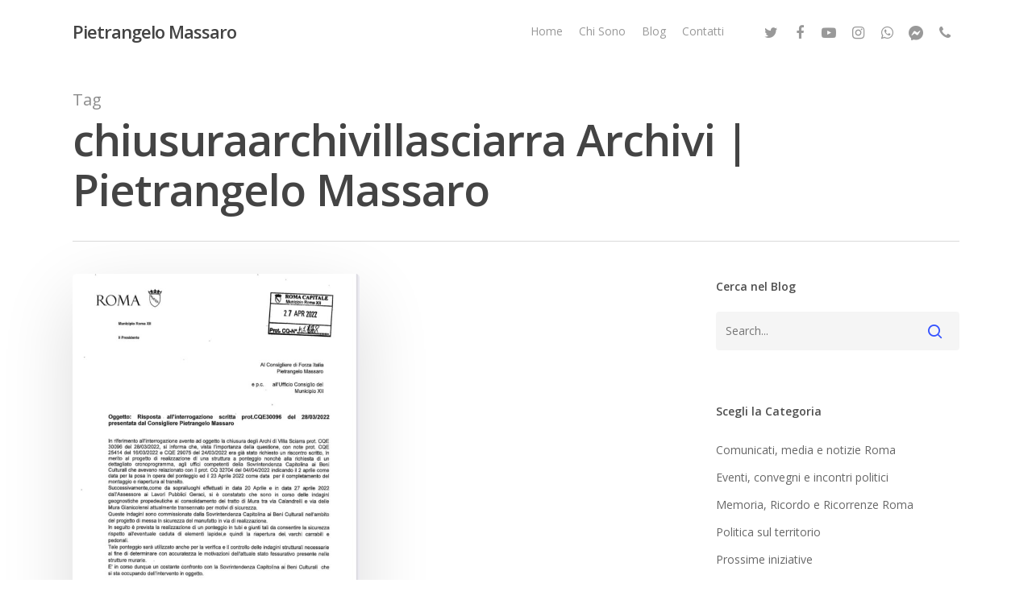

--- FILE ---
content_type: text/html; charset=UTF-8
request_url: https://www.pietrangelomassaro.it/tag/chiusuraarchivillasciarra/
body_size: 10690
content:
<!DOCTYPE html>

<html lang="it-IT" class="no-js">
<head>
	
	<meta charset="UTF-8">
	
	<meta name="viewport" content="width=device-width, initial-scale=1, maximum-scale=1, user-scalable=0" /><meta name='robots' content='index, follow, max-image-preview:large, max-snippet:-1, max-video-preview:-1' />
	<style>img:is([sizes="auto" i], [sizes^="auto," i]) { contain-intrinsic-size: 3000px 1500px }</style>
	
	<!-- This site is optimized with the Yoast SEO plugin v26.7 - https://yoast.com/wordpress/plugins/seo/ -->
	<title>chiusuraarchivillasciarra Archivi | Pietrangelo Massaro</title>
	<link rel="canonical" href="https://www.pietrangelomassaro.it/tag/chiusuraarchivillasciarra/" />
	<meta property="og:locale" content="it_IT" />
	<meta property="og:type" content="article" />
	<meta property="og:title" content="chiusuraarchivillasciarra Archivi | Pietrangelo Massaro" />
	<meta property="og:url" content="https://www.pietrangelomassaro.it/tag/chiusuraarchivillasciarra/" />
	<meta property="og:site_name" content="Pietrangelo Massaro" />
	<meta property="og:image" content="https://www.pietrangelomassaro.it/wp-content/uploads/2018/04/Foto-Pietrangelo-con-megafono-FILEminimizer.jpg" />
	<meta property="og:image:width" content="640" />
	<meta property="og:image:height" content="480" />
	<meta property="og:image:type" content="image/jpeg" />
	<meta name="twitter:card" content="summary_large_image" />
	<meta name="twitter:site" content="@MassaroPiet" />
	<!-- / Yoast SEO plugin. -->


<link rel='dns-prefetch' href='//fonts.googleapis.com' />
<link rel="alternate" type="application/rss+xml" title="Pietrangelo Massaro &raquo; Feed" href="https://www.pietrangelomassaro.it/feed/" />
<link rel="alternate" type="application/rss+xml" title="Pietrangelo Massaro &raquo; Feed dei commenti" href="https://www.pietrangelomassaro.it/comments/feed/" />
<link rel="alternate" type="text/calendar" title="Pietrangelo Massaro &raquo; iCal Feed" href="https://www.pietrangelomassaro.it/events/?ical=1" />
<link rel="alternate" type="application/rss+xml" title="Pietrangelo Massaro &raquo; chiusuraarchivillasciarra Feed del tag" href="https://www.pietrangelomassaro.it/tag/chiusuraarchivillasciarra/feed/" />
<script type="text/javascript">
/* <![CDATA[ */
window._wpemojiSettings = {"baseUrl":"https:\/\/s.w.org\/images\/core\/emoji\/16.0.1\/72x72\/","ext":".png","svgUrl":"https:\/\/s.w.org\/images\/core\/emoji\/16.0.1\/svg\/","svgExt":".svg","source":{"concatemoji":"https:\/\/www.pietrangelomassaro.it\/wp-includes\/js\/wp-emoji-release.min.js?ver=6.8.3"}};
/*! This file is auto-generated */
!function(s,n){var o,i,e;function c(e){try{var t={supportTests:e,timestamp:(new Date).valueOf()};sessionStorage.setItem(o,JSON.stringify(t))}catch(e){}}function p(e,t,n){e.clearRect(0,0,e.canvas.width,e.canvas.height),e.fillText(t,0,0);var t=new Uint32Array(e.getImageData(0,0,e.canvas.width,e.canvas.height).data),a=(e.clearRect(0,0,e.canvas.width,e.canvas.height),e.fillText(n,0,0),new Uint32Array(e.getImageData(0,0,e.canvas.width,e.canvas.height).data));return t.every(function(e,t){return e===a[t]})}function u(e,t){e.clearRect(0,0,e.canvas.width,e.canvas.height),e.fillText(t,0,0);for(var n=e.getImageData(16,16,1,1),a=0;a<n.data.length;a++)if(0!==n.data[a])return!1;return!0}function f(e,t,n,a){switch(t){case"flag":return n(e,"\ud83c\udff3\ufe0f\u200d\u26a7\ufe0f","\ud83c\udff3\ufe0f\u200b\u26a7\ufe0f")?!1:!n(e,"\ud83c\udde8\ud83c\uddf6","\ud83c\udde8\u200b\ud83c\uddf6")&&!n(e,"\ud83c\udff4\udb40\udc67\udb40\udc62\udb40\udc65\udb40\udc6e\udb40\udc67\udb40\udc7f","\ud83c\udff4\u200b\udb40\udc67\u200b\udb40\udc62\u200b\udb40\udc65\u200b\udb40\udc6e\u200b\udb40\udc67\u200b\udb40\udc7f");case"emoji":return!a(e,"\ud83e\udedf")}return!1}function g(e,t,n,a){var r="undefined"!=typeof WorkerGlobalScope&&self instanceof WorkerGlobalScope?new OffscreenCanvas(300,150):s.createElement("canvas"),o=r.getContext("2d",{willReadFrequently:!0}),i=(o.textBaseline="top",o.font="600 32px Arial",{});return e.forEach(function(e){i[e]=t(o,e,n,a)}),i}function t(e){var t=s.createElement("script");t.src=e,t.defer=!0,s.head.appendChild(t)}"undefined"!=typeof Promise&&(o="wpEmojiSettingsSupports",i=["flag","emoji"],n.supports={everything:!0,everythingExceptFlag:!0},e=new Promise(function(e){s.addEventListener("DOMContentLoaded",e,{once:!0})}),new Promise(function(t){var n=function(){try{var e=JSON.parse(sessionStorage.getItem(o));if("object"==typeof e&&"number"==typeof e.timestamp&&(new Date).valueOf()<e.timestamp+604800&&"object"==typeof e.supportTests)return e.supportTests}catch(e){}return null}();if(!n){if("undefined"!=typeof Worker&&"undefined"!=typeof OffscreenCanvas&&"undefined"!=typeof URL&&URL.createObjectURL&&"undefined"!=typeof Blob)try{var e="postMessage("+g.toString()+"("+[JSON.stringify(i),f.toString(),p.toString(),u.toString()].join(",")+"));",a=new Blob([e],{type:"text/javascript"}),r=new Worker(URL.createObjectURL(a),{name:"wpTestEmojiSupports"});return void(r.onmessage=function(e){c(n=e.data),r.terminate(),t(n)})}catch(e){}c(n=g(i,f,p,u))}t(n)}).then(function(e){for(var t in e)n.supports[t]=e[t],n.supports.everything=n.supports.everything&&n.supports[t],"flag"!==t&&(n.supports.everythingExceptFlag=n.supports.everythingExceptFlag&&n.supports[t]);n.supports.everythingExceptFlag=n.supports.everythingExceptFlag&&!n.supports.flag,n.DOMReady=!1,n.readyCallback=function(){n.DOMReady=!0}}).then(function(){return e}).then(function(){var e;n.supports.everything||(n.readyCallback(),(e=n.source||{}).concatemoji?t(e.concatemoji):e.wpemoji&&e.twemoji&&(t(e.twemoji),t(e.wpemoji)))}))}((window,document),window._wpemojiSettings);
/* ]]> */
</script>
<link rel='stylesheet' id='twb-open-sans-css' href='https://fonts.googleapis.com/css?family=Open+Sans%3A300%2C400%2C500%2C600%2C700%2C800&#038;display=swap&#038;ver=6.8.3' type='text/css' media='all' />
<link rel='stylesheet' id='twb-global-css' href='https://www.pietrangelomassaro.it/wp-content/plugins/wd-instagram-feed/booster/assets/css/global.css?ver=1.0.0' type='text/css' media='all' />
<style id='wp-emoji-styles-inline-css' type='text/css'>

	img.wp-smiley, img.emoji {
		display: inline !important;
		border: none !important;
		box-shadow: none !important;
		height: 1em !important;
		width: 1em !important;
		margin: 0 0.07em !important;
		vertical-align: -0.1em !important;
		background: none !important;
		padding: 0 !important;
	}
</style>
<link rel='stylesheet' id='wp-block-library-css' href='https://www.pietrangelomassaro.it/wp-includes/css/dist/block-library/style.min.css?ver=6.8.3' type='text/css' media='all' />
<style id='classic-theme-styles-inline-css' type='text/css'>
/*! This file is auto-generated */
.wp-block-button__link{color:#fff;background-color:#32373c;border-radius:9999px;box-shadow:none;text-decoration:none;padding:calc(.667em + 2px) calc(1.333em + 2px);font-size:1.125em}.wp-block-file__button{background:#32373c;color:#fff;text-decoration:none}
</style>
<style id='global-styles-inline-css' type='text/css'>
:root{--wp--preset--aspect-ratio--square: 1;--wp--preset--aspect-ratio--4-3: 4/3;--wp--preset--aspect-ratio--3-4: 3/4;--wp--preset--aspect-ratio--3-2: 3/2;--wp--preset--aspect-ratio--2-3: 2/3;--wp--preset--aspect-ratio--16-9: 16/9;--wp--preset--aspect-ratio--9-16: 9/16;--wp--preset--color--black: #000000;--wp--preset--color--cyan-bluish-gray: #abb8c3;--wp--preset--color--white: #ffffff;--wp--preset--color--pale-pink: #f78da7;--wp--preset--color--vivid-red: #cf2e2e;--wp--preset--color--luminous-vivid-orange: #ff6900;--wp--preset--color--luminous-vivid-amber: #fcb900;--wp--preset--color--light-green-cyan: #7bdcb5;--wp--preset--color--vivid-green-cyan: #00d084;--wp--preset--color--pale-cyan-blue: #8ed1fc;--wp--preset--color--vivid-cyan-blue: #0693e3;--wp--preset--color--vivid-purple: #9b51e0;--wp--preset--gradient--vivid-cyan-blue-to-vivid-purple: linear-gradient(135deg,rgba(6,147,227,1) 0%,rgb(155,81,224) 100%);--wp--preset--gradient--light-green-cyan-to-vivid-green-cyan: linear-gradient(135deg,rgb(122,220,180) 0%,rgb(0,208,130) 100%);--wp--preset--gradient--luminous-vivid-amber-to-luminous-vivid-orange: linear-gradient(135deg,rgba(252,185,0,1) 0%,rgba(255,105,0,1) 100%);--wp--preset--gradient--luminous-vivid-orange-to-vivid-red: linear-gradient(135deg,rgba(255,105,0,1) 0%,rgb(207,46,46) 100%);--wp--preset--gradient--very-light-gray-to-cyan-bluish-gray: linear-gradient(135deg,rgb(238,238,238) 0%,rgb(169,184,195) 100%);--wp--preset--gradient--cool-to-warm-spectrum: linear-gradient(135deg,rgb(74,234,220) 0%,rgb(151,120,209) 20%,rgb(207,42,186) 40%,rgb(238,44,130) 60%,rgb(251,105,98) 80%,rgb(254,248,76) 100%);--wp--preset--gradient--blush-light-purple: linear-gradient(135deg,rgb(255,206,236) 0%,rgb(152,150,240) 100%);--wp--preset--gradient--blush-bordeaux: linear-gradient(135deg,rgb(254,205,165) 0%,rgb(254,45,45) 50%,rgb(107,0,62) 100%);--wp--preset--gradient--luminous-dusk: linear-gradient(135deg,rgb(255,203,112) 0%,rgb(199,81,192) 50%,rgb(65,88,208) 100%);--wp--preset--gradient--pale-ocean: linear-gradient(135deg,rgb(255,245,203) 0%,rgb(182,227,212) 50%,rgb(51,167,181) 100%);--wp--preset--gradient--electric-grass: linear-gradient(135deg,rgb(202,248,128) 0%,rgb(113,206,126) 100%);--wp--preset--gradient--midnight: linear-gradient(135deg,rgb(2,3,129) 0%,rgb(40,116,252) 100%);--wp--preset--font-size--small: 13px;--wp--preset--font-size--medium: 20px;--wp--preset--font-size--large: 36px;--wp--preset--font-size--x-large: 42px;--wp--preset--spacing--20: 0.44rem;--wp--preset--spacing--30: 0.67rem;--wp--preset--spacing--40: 1rem;--wp--preset--spacing--50: 1.5rem;--wp--preset--spacing--60: 2.25rem;--wp--preset--spacing--70: 3.38rem;--wp--preset--spacing--80: 5.06rem;--wp--preset--shadow--natural: 6px 6px 9px rgba(0, 0, 0, 0.2);--wp--preset--shadow--deep: 12px 12px 50px rgba(0, 0, 0, 0.4);--wp--preset--shadow--sharp: 6px 6px 0px rgba(0, 0, 0, 0.2);--wp--preset--shadow--outlined: 6px 6px 0px -3px rgba(255, 255, 255, 1), 6px 6px rgba(0, 0, 0, 1);--wp--preset--shadow--crisp: 6px 6px 0px rgba(0, 0, 0, 1);}:where(.is-layout-flex){gap: 0.5em;}:where(.is-layout-grid){gap: 0.5em;}body .is-layout-flex{display: flex;}.is-layout-flex{flex-wrap: wrap;align-items: center;}.is-layout-flex > :is(*, div){margin: 0;}body .is-layout-grid{display: grid;}.is-layout-grid > :is(*, div){margin: 0;}:where(.wp-block-columns.is-layout-flex){gap: 2em;}:where(.wp-block-columns.is-layout-grid){gap: 2em;}:where(.wp-block-post-template.is-layout-flex){gap: 1.25em;}:where(.wp-block-post-template.is-layout-grid){gap: 1.25em;}.has-black-color{color: var(--wp--preset--color--black) !important;}.has-cyan-bluish-gray-color{color: var(--wp--preset--color--cyan-bluish-gray) !important;}.has-white-color{color: var(--wp--preset--color--white) !important;}.has-pale-pink-color{color: var(--wp--preset--color--pale-pink) !important;}.has-vivid-red-color{color: var(--wp--preset--color--vivid-red) !important;}.has-luminous-vivid-orange-color{color: var(--wp--preset--color--luminous-vivid-orange) !important;}.has-luminous-vivid-amber-color{color: var(--wp--preset--color--luminous-vivid-amber) !important;}.has-light-green-cyan-color{color: var(--wp--preset--color--light-green-cyan) !important;}.has-vivid-green-cyan-color{color: var(--wp--preset--color--vivid-green-cyan) !important;}.has-pale-cyan-blue-color{color: var(--wp--preset--color--pale-cyan-blue) !important;}.has-vivid-cyan-blue-color{color: var(--wp--preset--color--vivid-cyan-blue) !important;}.has-vivid-purple-color{color: var(--wp--preset--color--vivid-purple) !important;}.has-black-background-color{background-color: var(--wp--preset--color--black) !important;}.has-cyan-bluish-gray-background-color{background-color: var(--wp--preset--color--cyan-bluish-gray) !important;}.has-white-background-color{background-color: var(--wp--preset--color--white) !important;}.has-pale-pink-background-color{background-color: var(--wp--preset--color--pale-pink) !important;}.has-vivid-red-background-color{background-color: var(--wp--preset--color--vivid-red) !important;}.has-luminous-vivid-orange-background-color{background-color: var(--wp--preset--color--luminous-vivid-orange) !important;}.has-luminous-vivid-amber-background-color{background-color: var(--wp--preset--color--luminous-vivid-amber) !important;}.has-light-green-cyan-background-color{background-color: var(--wp--preset--color--light-green-cyan) !important;}.has-vivid-green-cyan-background-color{background-color: var(--wp--preset--color--vivid-green-cyan) !important;}.has-pale-cyan-blue-background-color{background-color: var(--wp--preset--color--pale-cyan-blue) !important;}.has-vivid-cyan-blue-background-color{background-color: var(--wp--preset--color--vivid-cyan-blue) !important;}.has-vivid-purple-background-color{background-color: var(--wp--preset--color--vivid-purple) !important;}.has-black-border-color{border-color: var(--wp--preset--color--black) !important;}.has-cyan-bluish-gray-border-color{border-color: var(--wp--preset--color--cyan-bluish-gray) !important;}.has-white-border-color{border-color: var(--wp--preset--color--white) !important;}.has-pale-pink-border-color{border-color: var(--wp--preset--color--pale-pink) !important;}.has-vivid-red-border-color{border-color: var(--wp--preset--color--vivid-red) !important;}.has-luminous-vivid-orange-border-color{border-color: var(--wp--preset--color--luminous-vivid-orange) !important;}.has-luminous-vivid-amber-border-color{border-color: var(--wp--preset--color--luminous-vivid-amber) !important;}.has-light-green-cyan-border-color{border-color: var(--wp--preset--color--light-green-cyan) !important;}.has-vivid-green-cyan-border-color{border-color: var(--wp--preset--color--vivid-green-cyan) !important;}.has-pale-cyan-blue-border-color{border-color: var(--wp--preset--color--pale-cyan-blue) !important;}.has-vivid-cyan-blue-border-color{border-color: var(--wp--preset--color--vivid-cyan-blue) !important;}.has-vivid-purple-border-color{border-color: var(--wp--preset--color--vivid-purple) !important;}.has-vivid-cyan-blue-to-vivid-purple-gradient-background{background: var(--wp--preset--gradient--vivid-cyan-blue-to-vivid-purple) !important;}.has-light-green-cyan-to-vivid-green-cyan-gradient-background{background: var(--wp--preset--gradient--light-green-cyan-to-vivid-green-cyan) !important;}.has-luminous-vivid-amber-to-luminous-vivid-orange-gradient-background{background: var(--wp--preset--gradient--luminous-vivid-amber-to-luminous-vivid-orange) !important;}.has-luminous-vivid-orange-to-vivid-red-gradient-background{background: var(--wp--preset--gradient--luminous-vivid-orange-to-vivid-red) !important;}.has-very-light-gray-to-cyan-bluish-gray-gradient-background{background: var(--wp--preset--gradient--very-light-gray-to-cyan-bluish-gray) !important;}.has-cool-to-warm-spectrum-gradient-background{background: var(--wp--preset--gradient--cool-to-warm-spectrum) !important;}.has-blush-light-purple-gradient-background{background: var(--wp--preset--gradient--blush-light-purple) !important;}.has-blush-bordeaux-gradient-background{background: var(--wp--preset--gradient--blush-bordeaux) !important;}.has-luminous-dusk-gradient-background{background: var(--wp--preset--gradient--luminous-dusk) !important;}.has-pale-ocean-gradient-background{background: var(--wp--preset--gradient--pale-ocean) !important;}.has-electric-grass-gradient-background{background: var(--wp--preset--gradient--electric-grass) !important;}.has-midnight-gradient-background{background: var(--wp--preset--gradient--midnight) !important;}.has-small-font-size{font-size: var(--wp--preset--font-size--small) !important;}.has-medium-font-size{font-size: var(--wp--preset--font-size--medium) !important;}.has-large-font-size{font-size: var(--wp--preset--font-size--large) !important;}.has-x-large-font-size{font-size: var(--wp--preset--font-size--x-large) !important;}
:where(.wp-block-post-template.is-layout-flex){gap: 1.25em;}:where(.wp-block-post-template.is-layout-grid){gap: 1.25em;}
:where(.wp-block-columns.is-layout-flex){gap: 2em;}:where(.wp-block-columns.is-layout-grid){gap: 2em;}
:root :where(.wp-block-pullquote){font-size: 1.5em;line-height: 1.6;}
</style>
<link rel='stylesheet' id='fvp-frontend-css' href='https://www.pietrangelomassaro.it/wp-content/plugins/featured-video-plus/styles/frontend.css?ver=2.3.3' type='text/css' media='all' />
<link rel='stylesheet' id='salient-social-css' href='https://www.pietrangelomassaro.it/wp-content/plugins/salient-social/css/style.css?ver=1.1' type='text/css' media='all' />
<style id='salient-social-inline-css' type='text/css'>

  .sharing-default-minimal .nectar-love.loved,
  body .nectar-social[data-color-override="override"].fixed > a:before, 
  body .nectar-social[data-color-override="override"].fixed .nectar-social-inner a,
  .sharing-default-minimal .nectar-social[data-color-override="override"] .nectar-social-inner a:hover {
    background-color: #3452ff;
  }
  .nectar-social.hover .nectar-love.loved,
  .nectar-social.hover > .nectar-love-button a:hover,
  .nectar-social[data-color-override="override"].hover > div a:hover,
  #single-below-header .nectar-social[data-color-override="override"].hover > div a:hover,
  .nectar-social[data-color-override="override"].hover .share-btn:hover,
  .sharing-default-minimal .nectar-social[data-color-override="override"] .nectar-social-inner a {
    border-color: #3452ff;
  }
  #single-below-header .nectar-social.hover .nectar-love.loved i,
  #single-below-header .nectar-social.hover[data-color-override="override"] a:hover,
  #single-below-header .nectar-social.hover[data-color-override="override"] a:hover i,
  #single-below-header .nectar-social.hover .nectar-love-button a:hover i,
  .nectar-love:hover i,
  .hover .nectar-love:hover .total_loves,
  .nectar-love.loved i,
  .nectar-social.hover .nectar-love.loved .total_loves,
  .nectar-social.hover .share-btn:hover, 
  .nectar-social[data-color-override="override"].hover .nectar-social-inner a:hover,
  .nectar-social[data-color-override="override"].hover > div:hover span,
  .sharing-default-minimal .nectar-social[data-color-override="override"] .nectar-social-inner a:not(:hover) i,
  .sharing-default-minimal .nectar-social[data-color-override="override"] .nectar-social-inner a:not(:hover) {
    color: #3452ff;
  }
</style>
<link rel='stylesheet' id='font-awesome-css' href='https://www.pietrangelomassaro.it/wp-content/themes/salient/css/font-awesome.min.css?ver=4.6.4' type='text/css' media='all' />
<link rel='stylesheet' id='salient-grid-system-css' href='https://www.pietrangelomassaro.it/wp-content/themes/salient/css/grid-system.css?ver=12.1.3' type='text/css' media='all' />
<link rel='stylesheet' id='main-styles-css' href='https://www.pietrangelomassaro.it/wp-content/themes/salient/css/style.css?ver=12.1.3' type='text/css' media='all' />
<link rel='stylesheet' id='fancyBox-css' href='https://www.pietrangelomassaro.it/wp-content/themes/salient/css/plugins/jquery.fancybox.css?ver=3.3.1' type='text/css' media='all' />
<link rel='stylesheet' id='nectar_default_font_open_sans-css' href='https://fonts.googleapis.com/css?family=Open+Sans%3A300%2C400%2C600%2C700&#038;subset=latin%2Clatin-ext' type='text/css' media='all' />
<link rel='stylesheet' id='responsive-css' href='https://www.pietrangelomassaro.it/wp-content/themes/salient/css/responsive.css?ver=12.1.3' type='text/css' media='all' />
<link rel='stylesheet' id='skin-material-css' href='https://www.pietrangelomassaro.it/wp-content/themes/salient/css/skin-material.css?ver=12.1.3' type='text/css' media='all' />
<link rel='stylesheet' id='dynamic-css-css' href='https://www.pietrangelomassaro.it/wp-content/themes/salient/css/salient-dynamic-styles.css?ver=63765' type='text/css' media='all' />
<style id='dynamic-css-inline-css' type='text/css'>
@media only screen and (min-width:1000px){body #ajax-content-wrap.no-scroll{min-height:calc(100vh - 78px);height:calc(100vh - 78px)!important;}}@media only screen and (min-width:1000px){#page-header-wrap.fullscreen-header,#page-header-wrap.fullscreen-header #page-header-bg,html:not(.nectar-box-roll-loaded) .nectar-box-roll > #page-header-bg.fullscreen-header,.nectar_fullscreen_zoom_recent_projects,#nectar_fullscreen_rows:not(.afterLoaded) > div{height:calc(100vh - 77px);}.wpb_row.vc_row-o-full-height.top-level,.wpb_row.vc_row-o-full-height.top-level > .col.span_12{min-height:calc(100vh - 77px);}html:not(.nectar-box-roll-loaded) .nectar-box-roll > #page-header-bg.fullscreen-header{top:78px;}.nectar-slider-wrap[data-fullscreen="true"]:not(.loaded),.nectar-slider-wrap[data-fullscreen="true"]:not(.loaded) .swiper-container{height:calc(100vh - 76px)!important;}.admin-bar .nectar-slider-wrap[data-fullscreen="true"]:not(.loaded),.admin-bar .nectar-slider-wrap[data-fullscreen="true"]:not(.loaded) .swiper-container{height:calc(100vh - 76px - 32px)!important;}}#nectar_fullscreen_rows{background-color:;}
</style>
<script type="text/javascript" src="https://www.pietrangelomassaro.it/wp-includes/js/jquery/jquery.min.js?ver=3.7.1" id="jquery-core-js"></script>
<script type="text/javascript" src="https://www.pietrangelomassaro.it/wp-includes/js/jquery/jquery-migrate.min.js?ver=3.4.1" id="jquery-migrate-js"></script>
<script type="text/javascript" src="https://www.pietrangelomassaro.it/wp-content/plugins/wd-instagram-feed/booster/assets/js/circle-progress.js?ver=1.2.2" id="twb-circle-js"></script>
<script type="text/javascript" id="twb-global-js-extra">
/* <![CDATA[ */
var twb = {"nonce":"1f17150929","ajax_url":"https:\/\/www.pietrangelomassaro.it\/wp-admin\/admin-ajax.php","plugin_url":"https:\/\/www.pietrangelomassaro.it\/wp-content\/plugins\/wd-instagram-feed\/booster","href":"https:\/\/www.pietrangelomassaro.it\/wp-admin\/admin.php?page=twb_instagram-feed"};
var twb = {"nonce":"1f17150929","ajax_url":"https:\/\/www.pietrangelomassaro.it\/wp-admin\/admin-ajax.php","plugin_url":"https:\/\/www.pietrangelomassaro.it\/wp-content\/plugins\/wd-instagram-feed\/booster","href":"https:\/\/www.pietrangelomassaro.it\/wp-admin\/admin.php?page=twb_instagram-feed"};
/* ]]> */
</script>
<script type="text/javascript" src="https://www.pietrangelomassaro.it/wp-content/plugins/wd-instagram-feed/booster/assets/js/global.js?ver=1.0.0" id="twb-global-js"></script>
<script type="text/javascript" src="https://www.pietrangelomassaro.it/wp-content/plugins/featured-video-plus/js/jquery.fitvids.min.js?ver=master-2015-08" id="jquery.fitvids-js"></script>
<script type="text/javascript" id="fvp-frontend-js-extra">
/* <![CDATA[ */
var fvpdata = {"ajaxurl":"https:\/\/www.pietrangelomassaro.it\/wp-admin\/admin-ajax.php","nonce":"76d9e1889b","fitvids":"1","dynamic":"","overlay":"","opacity":"0.75","color":"b","width":"640"};
/* ]]> */
</script>
<script type="text/javascript" src="https://www.pietrangelomassaro.it/wp-content/plugins/featured-video-plus/js/frontend.min.js?ver=2.3.3" id="fvp-frontend-js"></script>
<link rel="https://api.w.org/" href="https://www.pietrangelomassaro.it/wp-json/" /><link rel="alternate" title="JSON" type="application/json" href="https://www.pietrangelomassaro.it/wp-json/wp/v2/tags/2601" /><link rel="EditURI" type="application/rsd+xml" title="RSD" href="https://www.pietrangelomassaro.it/xmlrpc.php?rsd" />
<meta name="generator" content="WordPress 6.8.3" />
<meta name="tec-api-version" content="v1"><meta name="tec-api-origin" content="https://www.pietrangelomassaro.it"><link rel="alternate" href="https://www.pietrangelomassaro.it/wp-json/tribe/events/v1/events/?tags=chiusuraarchivillasciarra" /><script type="text/javascript"> var root = document.getElementsByTagName( "html" )[0]; root.setAttribute( "class", "js" ); </script><meta name="generator" content="Powered by WPBakery Page Builder - drag and drop page builder for WordPress."/>
<link rel="icon" href="https://www.pietrangelomassaro.it/wp-content/uploads/2018/09/cropped-pitrangelo_massaro_512x512-32x32.png" sizes="32x32" />
<link rel="icon" href="https://www.pietrangelomassaro.it/wp-content/uploads/2018/09/cropped-pitrangelo_massaro_512x512-192x192.png" sizes="192x192" />
<link rel="apple-touch-icon" href="https://www.pietrangelomassaro.it/wp-content/uploads/2018/09/cropped-pitrangelo_massaro_512x512-180x180.png" />
<meta name="msapplication-TileImage" content="https://www.pietrangelomassaro.it/wp-content/uploads/2018/09/cropped-pitrangelo_massaro_512x512-270x270.png" />
<noscript><style> .wpb_animate_when_almost_visible { opacity: 1; }</style></noscript>	
</head>


<body class="archive tag tag-chiusuraarchivillasciarra tag-2601 wp-theme-salient tribe-no-js page-template-salient material wpb-js-composer js-comp-ver-6.4.1 vc_responsive" data-footer-reveal="false" data-footer-reveal-shadow="none" data-header-format="default" data-body-border="off" data-boxed-style="" data-header-breakpoint="1000" data-dropdown-style="minimal" data-cae="easeOutCubic" data-cad="750" data-megamenu-width="contained" data-aie="none" data-ls="fancybox" data-apte="standard" data-hhun="0" data-fancy-form-rcs="default" data-form-style="default" data-form-submit="regular" data-is="minimal" data-button-style="slightly_rounded_shadow" data-user-account-button="false" data-flex-cols="true" data-col-gap="default" data-header-inherit-rc="false" data-header-search="false" data-animated-anchors="true" data-ajax-transitions="false" data-full-width-header="false" data-slide-out-widget-area="true" data-slide-out-widget-area-style="slide-out-from-right" data-user-set-ocm="off" data-loading-animation="none" data-bg-header="false" data-responsive="1" data-ext-responsive="true" data-header-resize="1" data-header-color="light" data-transparent-header="false" data-cart="false" data-remove-m-parallax="" data-remove-m-video-bgs="" data-m-animate="0" data-force-header-trans-color="light" data-smooth-scrolling="0" data-permanent-transparent="false" >
	
	<script type="text/javascript"> if(navigator.userAgent.match(/(Android|iPod|iPhone|iPad|BlackBerry|IEMobile|Opera Mini)/)) { document.body.className += " using-mobile-browser "; } </script><div class="ocm-effect-wrap"><div class="ocm-effect-wrap-inner">	
	<div id="header-space"  data-header-mobile-fixed='1'></div> 
	
		
	<div id="header-outer" data-has-menu="true" data-has-buttons="no" data-header-button_style="default" data-using-pr-menu="false" data-mobile-fixed="1" data-ptnm="false" data-lhe="animated_underline" data-user-set-bg="#ffffff" data-format="default" data-permanent-transparent="false" data-megamenu-rt="0" data-remove-fixed="0" data-header-resize="1" data-cart="false" data-transparency-option="0" data-box-shadow="large" data-shrink-num="6" data-using-secondary="0" data-using-logo="0" data-logo-height="30" data-m-logo-height="24" data-padding="28" data-full-width="false" data-condense="false" >
		
		
<div id="search-outer" class="nectar">
	<div id="search">
		<div class="container">
			 <div id="search-box">
				 <div class="inner-wrap">
					 <div class="col span_12">
						  <form role="search" action="https://www.pietrangelomassaro.it/" method="GET">
														 <input type="text" name="s"  value="" placeholder="Search" /> 
							 								
						<span>Hit enter to search or ESC to close</span>						</form>
					</div><!--/span_12-->
				</div><!--/inner-wrap-->
			 </div><!--/search-box-->
			 <div id="close"><a href="#">
				<span class="close-wrap"> <span class="close-line close-line1"></span> <span class="close-line close-line2"></span> </span>				 </a></div>
		 </div><!--/container-->
	</div><!--/search-->
</div><!--/search-outer-->

<header id="top">
	<div class="container">
		<div class="row">
			<div class="col span_3">
				<a id="logo" href="https://www.pietrangelomassaro.it" data-supplied-ml-starting-dark="false" data-supplied-ml-starting="false" data-supplied-ml="false" class="no-image">
					Pietrangelo Massaro 
				</a>
				
							</div><!--/span_3-->
			
			<div class="col span_9 col_last">
									<div class="slide-out-widget-area-toggle mobile-icon slide-out-from-right" data-custom-color="false" data-icon-animation="simple-transform">
						<div> <a href="#sidewidgetarea" aria-label="Navigation Menu" aria-expanded="false" class="closed">
							<span aria-hidden="true"> <i class="lines-button x2"> <i class="lines"></i> </i> </span>
						</a></div> 
					</div>
								
									
					<nav>
						
						<ul class="sf-menu">	
							<li id="menu-item-205" class="menu-item menu-item-type-post_type menu-item-object-page menu-item-home menu-item-205"><a href="https://www.pietrangelomassaro.it/">Home</a></li>
<li id="menu-item-240" class="menu-item menu-item-type-post_type menu-item-object-page menu-item-240"><a href="https://www.pietrangelomassaro.it/chi-sono/">Chi Sono</a></li>
<li id="menu-item-207" class="menu-item menu-item-type-post_type menu-item-object-page current_page_parent menu-item-207"><a href="https://www.pietrangelomassaro.it/blog/">Blog</a></li>
<li id="menu-item-241" class="menu-item menu-item-type-post_type menu-item-object-page menu-item-241"><a href="https://www.pietrangelomassaro.it/contatti/">Contatti</a></li>
<li id="social-in-menu" class="button_social_group"><a target="_blank" href="https://twitter.com/MassaroPiet"><i class="fa fa-twitter"></i> </a><a target="_blank" href="https://www.facebook.com/pietrangelomassaro"><i class="fa fa-facebook"></i> </a><a target="_blank" href="https://www.youtube.com/channel/UCC5kK0FG4LjoCD3LNF9c25A"><i class="fa fa-youtube-play"></i> </a><a target="_blank" href="https://www.instagram.com/pietrangelomassaro/"><i class="fa fa-instagram"></i> </a><a target="_blank" href="https://wa.me/393386628935"><i class="fa fa-whatsapp"></i> </a><a target="_blank" href="http://m.me/pietrangelomassaro"><i class="icon-salient-facebook-messenger"></i> </a><a  href="tel:+393386628935"><i class="fa fa-phone"></i> </a></li>						</ul>
						

													<ul class="buttons sf-menu" data-user-set-ocm="off">
								
																
							</ul>
												
					</nav>
					
										
				</div><!--/span_9-->
				
								
			</div><!--/row-->
					</div><!--/container-->
	</header>
		
	</div>
	
		
	<div id="ajax-content-wrap">
		
		
		<div class="row page-header-no-bg" data-alignment="left">
			<div class="container">	
				<div class="col span_12 section-title">
					<span class="subheader">Tag</span>
					<h1>chiusuraarchivillasciarra Archivi | Pietrangelo Massaro</h1>
									</div>
			</div>
		</div> 

	
<div class="container-wrap">
		
	<div class="container main-content">
		
		<div class="row">
			
			<div class="post-area col  span_9 masonry material " data-ams="8px" data-remove-post-date="0" data-remove-post-author="1" data-remove-post-comment-number="0" data-remove-post-nectar-love="0"> <div class="posts-container"  data-load-animation="fade_in_from_bottom">
<article id="post-4428" class=" masonry-blog-item post-4428 post type-post status-publish format-standard has-post-thumbnail category-politicasulterritorio tag-chiusuraarchivillasciarra tag-interrogazionemassaro tag-monteverdevecchio tag-municipioxiiroma tag-politicaroma">  
    
  <div class="inner-wrap animated">
    
    <div class="post-content">

      <div class="content-inner">
        
        <a class="entire-meta-link" href="https://www.pietrangelomassaro.it/chiusura-archi-di-villa-sciarra-la-risposta-del-presidente-del-municipio-xii-allinterrogazione-di-massaro/"></a>
        
        <a href="https://www.pietrangelomassaro.it/chiusura-archi-di-villa-sciarra-la-risposta-del-presidente-del-municipio-xii-allinterrogazione-di-massaro/"><span class="post-featured-img"><img width="768" height="1024" src="https://www.pietrangelomassaro.it/wp-content/uploads/2022/05/Risposta-interrogazione-chiusura-archi-villa-sciarra-768x1024.jpg" class="attachment-large size-large skip-lazy wp-post-image" alt="" title="" sizes="(min-width: 1600px) 20vw, (min-width: 1300px) 25vw, (min-width: 1000px) 33.3vw, (min-width: 690px) 50vw, 100vw" decoding="async" fetchpriority="high" srcset="https://www.pietrangelomassaro.it/wp-content/uploads/2022/05/Risposta-interrogazione-chiusura-archi-villa-sciarra-768x1024.jpg 768w, https://www.pietrangelomassaro.it/wp-content/uploads/2022/05/Risposta-interrogazione-chiusura-archi-villa-sciarra-225x300.jpg 225w, https://www.pietrangelomassaro.it/wp-content/uploads/2022/05/Risposta-interrogazione-chiusura-archi-villa-sciarra-640x853.jpg 640w, https://www.pietrangelomassaro.it/wp-content/uploads/2022/05/Risposta-interrogazione-chiusura-archi-villa-sciarra-150x200.jpg 150w, https://www.pietrangelomassaro.it/wp-content/uploads/2022/05/Risposta-interrogazione-chiusura-archi-villa-sciarra.jpg 1034w" /></span></a><span class="meta-category"><a class="politicasulterritorio" href="https://www.pietrangelomassaro.it/category/politicasulterritorio/">Politica sul territorio</a></span>        
        <div class="article-content-wrap">
          
          <div class="post-header">
            <h3 class="title"><a href="https://www.pietrangelomassaro.it/chiusura-archi-di-villa-sciarra-la-risposta-del-presidente-del-municipio-xii-allinterrogazione-di-massaro/"> Chiusura Archi di Villa Sciarra, la risposta del Presidente del Municipio XII all&#8217;interrogazione di Massaro</a></h3>
          </div>
          
          <div class="excerpt">Riguardo alla chiusura degli Archi di Villa Sciarra, se volete leggere la risposta alla mia&hellip;</div><div class="grav-wrap"><a href="https://www.pietrangelomassaro.it/author/pietrangelo/"><img alt='Pietrangelo Massaro' src='https://secure.gravatar.com/avatar/864ff3bb714960e8407fd1daade48fd7880e988e46a88b76f484b61c01d4f759?s=70&#038;d=mm&#038;r=g' srcset='https://secure.gravatar.com/avatar/864ff3bb714960e8407fd1daade48fd7880e988e46a88b76f484b61c01d4f759?s=140&#038;d=mm&#038;r=g 2x' class='avatar avatar-70 photo' height='70' width='70' decoding='async'/></a><div class="text"><a href="https://www.pietrangelomassaro.it/author/pietrangelo/" rel="author">Pietrangelo Massaro</a><span>29 Maggio 2022</span></div></div>
        </div><!--article-content-wrap-->
        
      </div><!--/content-inner-->
        
    </div><!--/post-content-->
      
  </div><!--/inner-wrap-->
    
</article>				
			</div><!--/posts container-->
				
							
		</div><!--/post-area-->
		
					
							<div id="sidebar" data-nectar-ss="false" class="col span_3 col_last">
					<div id="search-5" class="widget widget_search"><h4>Cerca nel Blog</h4><form role="search" method="get" class="search-form" action="https://www.pietrangelomassaro.it/">
	<input type="text" class="search-field" placeholder="Search..." value="" name="s" title="Search for:" />
	<button type="submit" class="search-widget-btn"><span class="normal icon-salient-search" aria-hidden="true"></span><span class="text">Search</span></button>
</form></div><div id="categories-2" class="widget widget_categories"><h4>Scegli la Categoria</h4>
			<ul>
					<li class="cat-item cat-item-1691"><a href="https://www.pietrangelomassaro.it/category/comunicati-media-notizieroma/">Comunicati, media e notizie Roma</a>
</li>
	<li class="cat-item cat-item-1868"><a href="https://www.pietrangelomassaro.it/category/eventipolitici-incontripolitici-convegnipolitici/">Eventi, convegni e incontri politici</a>
</li>
	<li class="cat-item cat-item-1689"><a href="https://www.pietrangelomassaro.it/category/memoria-ricordo-ricorrenzeroma/">Memoria, Ricordo e Ricorrenze Roma</a>
</li>
	<li class="cat-item cat-item-41"><a href="https://www.pietrangelomassaro.it/category/politicasulterritorio/">Politica sul territorio</a>
</li>
	<li class="cat-item cat-item-1681"><a href="https://www.pietrangelomassaro.it/category/prossimeiniziative/">Prossime iniziative</a>
</li>
	<li class="cat-item cat-item-1680"><a href="https://www.pietrangelomassaro.it/category/roma-e-il-bello-che-ce/">Roma e il bello che c&#039;è</a>
</li>
	<li class="cat-item cat-item-29"><a href="https://www.pietrangelomassaro.it/category/scuola-politichegiovanili-roma/">Scuola e politiche sociali Roma</a>
</li>
			</ul>

			</div>				</div><!--/span_3-->
						
		</div><!--/row-->
		
	</div><!--/container-->

</div><!--/container-wrap-->
	

<div id="footer-outer" data-midnight="light" data-cols="3" data-custom-color="false" data-disable-copyright="false" data-matching-section-color="true" data-copyright-line="false" data-using-bg-img="false" data-bg-img-overlay="0.8" data-full-width="false" data-using-widget-area="true" data-link-hover="default">
	
		
	<div id="footer-widgets" data-has-widgets="true" data-cols="3">
		
		<div class="container">
			
						
			<div class="row">
				
								
				<div class="col span_4">
					<!-- Footer widget area 1 -->
					<div id="categories-5" class="widget widget_categories"><h4>Il mio Blog</h4>
			<ul>
					<li class="cat-item cat-item-1691"><a href="https://www.pietrangelomassaro.it/category/comunicati-media-notizieroma/">Comunicati, media e notizie Roma</a>
</li>
	<li class="cat-item cat-item-1868"><a href="https://www.pietrangelomassaro.it/category/eventipolitici-incontripolitici-convegnipolitici/">Eventi, convegni e incontri politici</a>
</li>
	<li class="cat-item cat-item-1689"><a href="https://www.pietrangelomassaro.it/category/memoria-ricordo-ricorrenzeroma/">Memoria, Ricordo e Ricorrenze Roma</a>
</li>
	<li class="cat-item cat-item-41"><a href="https://www.pietrangelomassaro.it/category/politicasulterritorio/">Politica sul territorio</a>
</li>
	<li class="cat-item cat-item-1681"><a href="https://www.pietrangelomassaro.it/category/prossimeiniziative/">Prossime iniziative</a>
</li>
	<li class="cat-item cat-item-1680"><a href="https://www.pietrangelomassaro.it/category/roma-e-il-bello-che-ce/">Roma e il bello che c&#039;è</a>
</li>
	<li class="cat-item cat-item-29"><a href="https://www.pietrangelomassaro.it/category/scuola-politichegiovanili-roma/">Scuola e politiche sociali Roma</a>
</li>
			</ul>

			</div>					</div><!--/span_3-->
					
											
						<div class="col span_4">
							<!-- Footer widget area 2 -->
							<div id="nav_menu-10" class="widget widget_nav_menu"><h4>Link Utili</h4><div class="menu-footer-menu-container"><ul id="menu-footer-menu" class="menu"><li id="menu-item-3354" class="menu-item menu-item-type-post_type menu-item-object-page menu-item-3354"><a href="https://www.pietrangelomassaro.it/chi-sono/">Chi Sono</a></li>
<li id="menu-item-3355" class="menu-item menu-item-type-post_type menu-item-object-page current_page_parent menu-item-3355"><a href="https://www.pietrangelomassaro.it/blog/">Blog</a></li>
<li id="menu-item-245" class="menu-item menu-item-type-post_type menu-item-object-page menu-item-245"><a href="https://www.pietrangelomassaro.it/contatti/">Contatti</a></li>
<li id="menu-item-249" class="menu-item menu-item-type-post_type menu-item-object-page menu-item-privacy-policy menu-item-249"><a rel="privacy-policy" href="https://www.pietrangelomassaro.it/privacy-policy-e-cookie-policy/">Privacy Policy &#038; Cookie</a></li>
</ul></div></div>								
							</div><!--/span_3-->
							
												
						
													<div class="col span_4">
								<!-- Footer widget area 3 -->
																		<div class="widget">			
										</div>		   
																		
								</div><!--/span_3-->
														
															
							</div><!--/row-->
							
														
						</div><!--/container-->
						
					</div><!--/footer-widgets-->
					
					
  <div class="row" id="copyright" data-layout="default">
	
	<div class="container">
	   
				<div class="col span_5">
		   
					   
						<p>&copy; 2026 Pietrangelo Massaro. 
					   			 </p>
					   
		</div><!--/span_5-->
			   
	  <div class="col span_7 col_last">
		<ul class="social">
						   <li><a target="_blank" href="https://twitter.com/MassaroPiet"><i class="fa fa-twitter"></i> </a></li> 		  			 <li><a target="_blank" href="https://www.facebook.com/pietrangelomassaro"><i class="fa fa-facebook"></i> </a></li> 		  		  		  		  			 <li><a target="_blank" href="https://www.youtube.com/channel/UCC5kK0FG4LjoCD3LNF9c25A"><i class="fa fa-youtube-play"></i> </a></li> 		  		  		  		  		  		  		  			 <li><a target="_blank" href="https://www.instagram.com/pietrangelomassaro/"><i class="fa fa-instagram"></i></a></li> 		  		  		  		  		  		  		  		  		  		  		  		  		  		  		                  			 <li><a target="_blank" href="https://wa.me/393386628935"><i class="fa fa-whatsapp"></i></a></li>            <li><a target="_blank" href="http://m.me/pietrangelomassaro"><i class="icon-salient-facebook-messenger"></i></a></li>      			 <li><a target="_blank" href="tel:+393386628935"><i class="fa fa-phone"></i></a></li>      		</ul>
	  </div><!--/span_7-->

	  	
	</div><!--/container-->
	
  </div><!--/row-->
  
		
</div><!--/footer-outer-->

	
	<div id="slide-out-widget-area-bg" class="slide-out-from-right dark">
				</div>
		
		<div id="slide-out-widget-area" class="slide-out-from-right" data-dropdown-func="separate-dropdown-parent-link" data-back-txt="Back">
			
			<div class="inner-wrap">			
			<div class="inner" data-prepend-menu-mobile="false">
				
				<a class="slide_out_area_close" href="#">
					<span class="close-wrap"> <span class="close-line close-line1"></span> <span class="close-line close-line2"></span> </span>				</a>
				
				
									<div class="off-canvas-menu-container mobile-only">
						
												
						<ul class="menu">
							<li class="menu-item menu-item-type-post_type menu-item-object-page menu-item-home menu-item-205"><a href="https://www.pietrangelomassaro.it/">Home</a></li>
<li class="menu-item menu-item-type-post_type menu-item-object-page menu-item-240"><a href="https://www.pietrangelomassaro.it/chi-sono/">Chi Sono</a></li>
<li class="menu-item menu-item-type-post_type menu-item-object-page current_page_parent menu-item-207"><a href="https://www.pietrangelomassaro.it/blog/">Blog</a></li>
<li class="menu-item menu-item-type-post_type menu-item-object-page menu-item-241"><a href="https://www.pietrangelomassaro.it/contatti/">Contatti</a></li>
							
						</ul>
						
						<ul class="menu secondary-header-items">
													</ul>
					</div>
					<div id="nav_menu-5" class="widget widget_nav_menu"><h4>Menu</h4><div class="menu-main-menu-container"><ul id="menu-main-menu-2" class="menu"><li class="menu-item menu-item-type-post_type menu-item-object-page menu-item-home menu-item-205"><a href="https://www.pietrangelomassaro.it/">Home</a></li>
<li class="menu-item menu-item-type-post_type menu-item-object-page menu-item-240"><a href="https://www.pietrangelomassaro.it/chi-sono/">Chi Sono</a></li>
<li class="menu-item menu-item-type-post_type menu-item-object-page current_page_parent menu-item-207"><a href="https://www.pietrangelomassaro.it/blog/">Blog</a></li>
<li class="menu-item menu-item-type-post_type menu-item-object-page menu-item-241"><a href="https://www.pietrangelomassaro.it/contatti/">Contatti</a></li>
</ul></div></div>					
				</div>
				
				<div class="bottom-meta-wrap"><ul class="off-canvas-social-links mobile-only"><li><a target="_blank" href="https://twitter.com/MassaroPiet"><i class="fa fa-twitter"></i> </a></li><li><a target="_blank" href="https://www.facebook.com/pietrangelomassaro"><i class="fa fa-facebook"></i> </a></li><li><a target="_blank" href="https://www.youtube.com/channel/UCC5kK0FG4LjoCD3LNF9c25A"><i class="fa fa-youtube-play"></i> </a></li><li><a target="_blank" href="https://www.instagram.com/pietrangelomassaro/"><i class="fa fa-instagram"></i> </a></li><li><a target="_blank" href="https://wa.me/393386628935"><i class="fa fa-whatsapp"></i> </a></li><li><a target="_blank" href="http://m.me/pietrangelomassaro"><i class="icon-salient-facebook-messenger"></i> </a></li><li><a  href="tel:+393386628935"><i class="fa fa-phone"></i> </a></li></ul></div><!--/bottom-meta-wrap--></div> <!--/inner-wrap-->					
				</div>
		
</div> <!--/ajax-content-wrap-->

	<a id="to-top" class="
		"><i class="fa fa-angle-up"></i></a>
	</div></div><!--/ocm-effect-wrap--><script type="speculationrules">
{"prefetch":[{"source":"document","where":{"and":[{"href_matches":"\/*"},{"not":{"href_matches":["\/wp-*.php","\/wp-admin\/*","\/wp-content\/uploads\/*","\/wp-content\/*","\/wp-content\/plugins\/*","\/wp-content\/themes\/salient\/*","\/*\\?(.+)"]}},{"not":{"selector_matches":"a[rel~=\"nofollow\"]"}},{"not":{"selector_matches":".no-prefetch, .no-prefetch a"}}]},"eagerness":"conservative"}]}
</script>
		<script>
		( function ( body ) {
			'use strict';
			body.className = body.className.replace( /\btribe-no-js\b/, 'tribe-js' );
		} )( document.body );
		</script>
		

<script type="application/ld+json" class="saswp-schema-markup-output">
[{"@context":"https:\/\/schema.org\/","@graph":[{"@context":"https:\/\/schema.org\/","@type":"SiteNavigationElement","@id":"https:\/\/www.pietrangelomassaro.it\/#home","name":"Home","url":"https:\/\/www.pietrangelomassaro.it\/"},{"@context":"https:\/\/schema.org\/","@type":"SiteNavigationElement","@id":"https:\/\/www.pietrangelomassaro.it\/#chi-sono","name":"Chi Sono","url":"https:\/\/www.pietrangelomassaro.it\/chi-sono\/"},{"@context":"https:\/\/schema.org\/","@type":"SiteNavigationElement","@id":"https:\/\/www.pietrangelomassaro.it\/#blog","name":"Blog","url":"https:\/\/www.pietrangelomassaro.it\/blog\/"},{"@context":"https:\/\/schema.org\/","@type":"SiteNavigationElement","@id":"https:\/\/www.pietrangelomassaro.it\/#contatti","name":"Contatti","url":"https:\/\/www.pietrangelomassaro.it\/contatti\/"}]},

{"@context":"https:\/\/schema.org\/","@type":"Person","name":"Pietrangelo Massaro","url":"","sameAs":[],"image":{"@type":"ImageObject","url":"https:\/\/secure.gravatar.com\/avatar\/864ff3bb714960e8407fd1daade48fd7880e988e46a88b76f484b61c01d4f759?s=96&d=mm&r=g","height":96,"width":96},"address":{"@type":"PostalAddress"}}]
</script>

<script> /* <![CDATA[ */var tribe_l10n_datatables = {"aria":{"sort_ascending":": activate to sort column ascending","sort_descending":": activate to sort column descending"},"length_menu":"Show _MENU_ entries","empty_table":"No data available in table","info":"Showing _START_ to _END_ of _TOTAL_ entries","info_empty":"Showing 0 to 0 of 0 entries","info_filtered":"(filtered from _MAX_ total entries)","zero_records":"No matching records found","search":"Search:","all_selected_text":"All items on this page were selected. ","select_all_link":"Select all pages","clear_selection":"Clear Selection.","pagination":{"all":"All","next":"Next","previous":"Previous"},"select":{"rows":{"0":"","_":": Selected %d rows","1":": Selected 1 row"}},"datepicker":{"dayNames":["domenica","luned\u00ec","marted\u00ec","mercoled\u00ec","gioved\u00ec","venerd\u00ec","sabato"],"dayNamesShort":["Dom","Lun","Mar","Mer","Gio","Ven","Sab"],"dayNamesMin":["D","L","M","M","G","V","S"],"monthNames":["Gennaio","Febbraio","Marzo","Aprile","Maggio","Giugno","Luglio","Agosto","Settembre","Ottobre","Novembre","Dicembre"],"monthNamesShort":["Gennaio","Febbraio","Marzo","Aprile","Maggio","Giugno","Luglio","Agosto","Settembre","Ottobre","Novembre","Dicembre"],"monthNamesMin":["Gen","Feb","Mar","Apr","Mag","Giu","Lug","Ago","Set","Ott","Nov","Dic"],"nextText":"Next","prevText":"Prev","currentText":"Today","closeText":"Done","today":"Today","clear":"Clear"}};/* ]]> */ </script><script type="text/javascript" src="https://www.pietrangelomassaro.it/wp-content/plugins/the-events-calendar/common/build/js/user-agent.js?ver=da75d0bdea6dde3898df" id="tec-user-agent-js"></script>
<script type="text/javascript" id="salient-social-js-extra">
/* <![CDATA[ */
var nectarLove = {"ajaxurl":"https:\/\/www.pietrangelomassaro.it\/wp-admin\/admin-ajax.php","postID":"4428","rooturl":"https:\/\/www.pietrangelomassaro.it","loveNonce":"423cfae1cb"};
/* ]]> */
</script>
<script type="text/javascript" src="https://www.pietrangelomassaro.it/wp-content/plugins/salient-social/js/salient-social.js?ver=1.1" id="salient-social-js"></script>
<script type="text/javascript" src="https://www.pietrangelomassaro.it/wp-content/themes/salient/js/third-party/jquery.easing.js?ver=1.3" id="jquery-easing-js"></script>
<script type="text/javascript" src="https://www.pietrangelomassaro.it/wp-content/themes/salient/js/third-party/jquery.mousewheel.js?ver=3.1.13" id="jquery-mousewheel-js"></script>
<script type="text/javascript" src="https://www.pietrangelomassaro.it/wp-content/themes/salient/js/priority.js?ver=12.1.3" id="nectar_priority-js"></script>
<script type="text/javascript" src="https://www.pietrangelomassaro.it/wp-content/themes/salient/js/third-party/transit.js?ver=0.9.9" id="nectar-transit-js"></script>
<script type="text/javascript" src="https://www.pietrangelomassaro.it/wp-content/themes/salient/js/third-party/waypoints.js?ver=4.0.1" id="nectar-waypoints-js"></script>
<script type="text/javascript" src="https://www.pietrangelomassaro.it/wp-content/plugins/salient-portfolio/js/third-party/imagesLoaded.min.js?ver=4.1.4" id="imagesLoaded-js"></script>
<script type="text/javascript" src="https://www.pietrangelomassaro.it/wp-content/themes/salient/js/third-party/hoverintent.js?ver=1.9" id="hoverintent-js"></script>
<script type="text/javascript" src="https://www.pietrangelomassaro.it/wp-content/themes/salient/js/third-party/jquery.fancybox.min.js?ver=3.3.1" id="fancyBox-js"></script>
<script type="text/javascript" src="https://www.pietrangelomassaro.it/wp-content/themes/salient/js/third-party/superfish.js?ver=1.4.8" id="superfish-js"></script>
<script type="text/javascript" id="nectar-frontend-js-extra">
/* <![CDATA[ */
var nectarLove = {"ajaxurl":"https:\/\/www.pietrangelomassaro.it\/wp-admin\/admin-ajax.php","postID":"4428","rooturl":"https:\/\/www.pietrangelomassaro.it","disqusComments":"false","loveNonce":"423cfae1cb","mapApiKey":""};
/* ]]> */
</script>
<script type="text/javascript" src="https://www.pietrangelomassaro.it/wp-content/themes/salient/js/init.js?ver=12.1.3" id="nectar-frontend-js"></script>
<script type="text/javascript" src="https://www.pietrangelomassaro.it/wp-content/plugins/salient-portfolio/js/third-party/isotope.min.js?ver=7.6" id="isotope-js"></script>
<script type="text/javascript" src="https://www.pietrangelomassaro.it/wp-content/themes/salient/js/elements/nectar-blog.js?ver=12.1.3" id="nectar-masonry-blog-js"></script>
<script type="text/javascript" src="https://www.pietrangelomassaro.it/wp-content/plugins/js_composer_salient/assets/lib/bower/flexslider/jquery.flexslider-min.js?ver=6.4.1" id="flexslider-js"></script>
<script type="text/javascript" src="https://www.pietrangelomassaro.it/wp-content/plugins/salient-core/js/third-party/touchswipe.min.js?ver=1.0" id="touchswipe-js"></script>
</body>
</html>